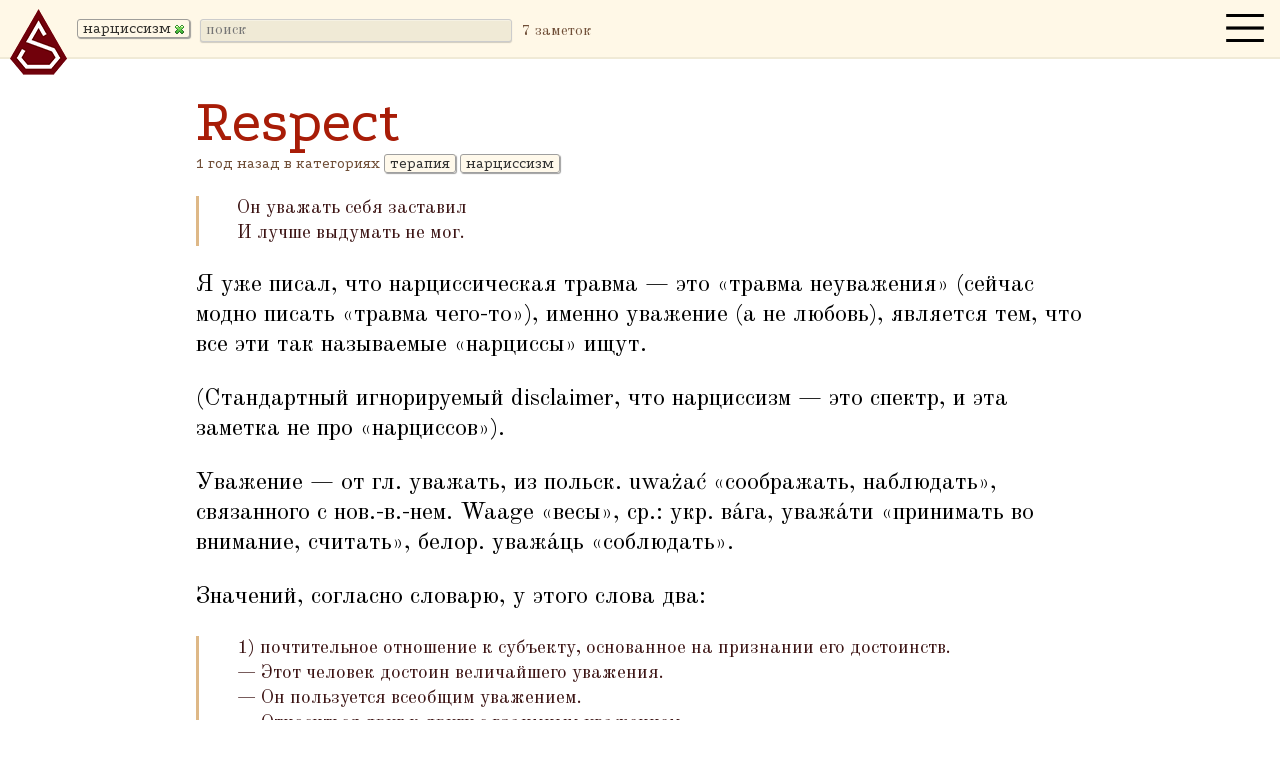

--- FILE ---
content_type: text/html; charset=UTF-8
request_url: https://spectator.ru/?q=%D0%BD%D0%B0%D1%80%D1%86%D0%B8%D1%81%D1%81%D0%B8%D0%B7%D0%BC&from=6705
body_size: 15955
content:
<!DOCTYPE html>
<html>
<head>
	
<title>нарциссизм → Spectator.ru [ Дмитрий Смирнов ]
</title>   
<meta http-equiv="Content-Type" content="text/html; charset=UTF-8">
<meta name="viewport" content="width=device-width, initial-scale=0.6, maximum-scale=1.0, user-scalable=no" />

<link rel="alternate feed" type="application/rss+xml" title="Spectator.ru" href="http://feeds.feedburner.com/nudnik">
<link rel="stylesheet" href="/pure-min.css">
<link rel="stylesheet" type="text/css" href="/css.php">
<meta name='yandex-verification' content='755a1333ba9b85d5' />

<link rel="preconnect" href="https://fonts.googleapis.com">
<link rel="preconnect" href="https://fonts.gstatic.com" crossorigin>
<link href="https://fonts.googleapis.com/css2?family=Old+Standard+TT:ital,wght@0,400;0,700;1,400&family=Podkova&display=swap" rel="stylesheet">


<script src="https://ajax.googleapis.com/ajax/libs/jquery/1.11.2/jquery.min.js"></script>
<script src="/main.js"></script>

<meta property="og:image" content="https://s-media-cache-ak0.pinimg.com/736x/06/3a/17/063a17a18248d95dc2cf8323a7b731bc.jpg" />


<meta property="og:title" content="">
<meta property="og:description" content="">

<link rel="icon" type="image/png" href="/img/favicon-16x16.png" sizes="16x16" />
<link rel="icon" type="image/png" href="/img/favicon-32x32.png" sizes="32x32" />



<script type="text/javascript">
$(document).ready(function(){
    $('#tags').autoComplete({
        source: function(term, response)
        {
            term = term.split(",");
            term = term[term.length - 1];
            term = $.trim(term);
            if (term>"" && $('#tags').data ("last")!=term)
            {
                try {xhr.abort();} catch(e){}
                var xhr = $.getJSON('/api.php', { q: term }, function(data){ response(data); });
            }
        },
        onSelect: function(e, term, item)
        {
            $('#tags').data ("saved",$('#tags').val());            
            $('#tags').data ("last", term);            
            $('#tags').focus ();            
            $('#searchform').submit ();            
            
        },
        minChars: 1,
        cache: 0,
        main: true
    });
});
</script>


<!-- Yandex.Metrika counter -->
<script type="text/javascript" >
   (function(m,e,t,r,i,k,a){m[i]=m[i]||function(){(m[i].a=m[i].a||[]).push(arguments)};
   m[i].l=1*new Date();k=e.createElement(t),a=e.getElementsByTagName(t)[0],k.async=1,k.src=r,a.parentNode.insertBefore(k,a)})
   (window, document, "script", "https://mc.yandex.ru/metrika/tag.js", "ym");

   ym(192689, "init", {
        clickmap:true,
        trackLinks:true,
        accurateTrackBounce:true,
        webvisor:true
   });
</script>
<noscript><div><img src="https://mc.yandex.ru/watch/192689" style="position:absolute; left:-9999px;" alt="" /></div></noscript>
<!-- /Yandex.Metrika counter -->


</head>


<body id=body>


<div class="top-header">
    
    	<a href=/><img src=/img/logo.png width=63 height=69 style="padding: 9px 7px; float: left" title="परिद्रष्टृ"></a>
        




		<form action=/ method=get id=searchform>

                
            
        <span class="tag stag"
                data-tag="нарциссизм">нарциссизм <img src=/icon/x-green.gif></span>
        
                
        
        <input type=name id=tags class="search" placeholder="поиск" name=q data-saved="" value="" id=tb2 autocomplete="off">        



        </form>

                <small class=scount>7 заметок</small>
        
        



        <img src=/img/thumbnails.png width=50 height=50 id=tagtoggle class="thum pure-img">


</div>


<div class="taglist hide">

<a href="/?q=терапия"><div class="megatag bigtag " data-name="терапия" style='background-color: #fe6f5e'>
    терапия    <div class=tagdesc>
        <div class=p10>
            Сейчас этот блог в основном про психотерапию.        </div>
    </div>
</div></a>


<a href="/?q=как правильно"><div class="megatag bigtag " data-name="как правильно" style='background-color: #39ff14'>
    как правильно    <div class=tagdesc>
        <div class=p10>
            Слушайте меня, я вас научу правильно жить.        </div>
    </div>
</div></a>


<a href="/?q=психология"><div class="megatag bigtag " data-name="психология" style='background-color: #ec3b83'>
    психология    <div class=tagdesc>
        <div class=p10>
            Буржуазная лже-наука, пытающаяся выявить закономерности в людях.        </div>
    </div>
</div></a>


<a href="/?q=практика"><div class="megatag bigtag " data-name="практика" style='background-color: #45cea2'>
    практика    <div class=tagdesc>
        <div class=p10>
            Случаи и выводы из психотерапевтической практики.        </div>
    </div>
</div></a>


<a href="/?q=кино"><div class="megatag bigtag " data-name="кино" style='background-color: #6082b6'>
    кино    <div class=tagdesc>
        <div class=p10>
            Фильмы и сериалы.        </div>
    </div>
</div></a>


<a href="/?q=книги"><div class="megatag bigtag " data-name="книги" style='background-color: #a8e4a0'>
    книги    <div class=tagdesc>
        <div class=p10>
            Это как кино, но только на бумаге.        </div>
    </div>
</div></a>


<a href="/?q=nutshells"><div class="megatag bigtag " data-name="nutshells" style='background-color: #c19a6b'>
    nutshells    <div class=tagdesc>
        <div class=p10>
            «В двух словах», обо всем.        </div>
    </div>
</div></a>


<a href="/?q=дорогой дневник"><div class="megatag bigtag " data-name="дорогой дневник" style='background-color: #ff8c00'>
    дорогой дневник    <div class=tagdesc>
        <div class=p10>
            Записи из жизни (скорее всего, не интересные).        </div>
    </div>
</div></a>


<a href="/?q=беллетристика"><div class="megatag bigtag " data-name="беллетристика" style='background-color: #ffa700'>
    беллетристика    <div class=tagdesc>
        <div class=p10>
            Мои литературные произведения и идеи.        </div>
    </div>
</div></a>


<a href="/?q=духовный рост"><div class="megatag bigtag " data-name="духовный рост" style='background-color: #e6e200'>
    духовный рост    <div class=tagdesc>
        <div class=p10>
            Когда физический рост кончается, начинается этот.        </div>
    </div>
</div></a>


<a href="/?q=дивинация"><div class="megatag bigtag " data-name="дивинация" style='background-color: #cc8899'>
    дивинация    <div class=tagdesc>
        <div class=p10>
            Как предсказывать будущее.        </div>
    </div>
</div></a>


<a href="/?q=половой вопрос"><div class="megatag bigtag " data-name="половой вопрос" style='background-color: #fc74fd'>
    половой вопрос    <div class=tagdesc>
        <div class=p10>
            Про секс и сексуальность.        </div>
    </div>
</div></a>


<a href="/?q=заяижопа"><div class="megatag bigtag " data-name="заяижопа" style='background-color: #ffae42'>
    заяижопа    <div class=tagdesc>
        <div class=p10>
            Творческий дуэт с моей женой.        </div>
    </div>
</div></a>


<a href="/?q=магия"><div class="megatag bigtag " data-name="магия" style='background-color: #6a5acd'>
    магия    <div class=tagdesc>
        <div class=p10>
            «Магическое — другое название психического».<br>Карл Юнг        </div>
    </div>
</div></a>


<a href="/?q=игровой дизайн"><div class="megatag bigtag " data-name="игровой дизайн" style='background-color: #bab86c'>
    игровой дизайн    <div class=tagdesc>
        <div class=p10>
            Раньше я делал игры.        </div>
    </div>
</div></a>


<a href="/?q=игры"><div class="megatag bigtag " data-name="игры" style='background-color: #c3b091'>
    игры    <div class=tagdesc>
        <div class=p10>
            Компьютерные игры.        </div>
    </div>
</div></a>


<a href="/?q=язык"><div class="megatag bigtag " data-name="язык" style='background-color: #bfff00'>
    язык    <div class=tagdesc>
        <div class=p10>
            Слова там всякие.        </div>
    </div>
</div></a>


<a href="/?q=людишки"><div class="megatag bigtag " data-name="людишки" style='background-color: #a67b5b'>
    людишки    <div class=tagdesc>
        <div class=p10>
            Уменьшительно-ласкательно и с любовью.        </div>
    </div>
</div></a>


<a href="/?q=культ личности"><div class="megatag bigtag " data-name="культ личности" style='background-color: #5f9ea0'>
    культ личности    <div class=tagdesc>
        <div class=p10>
            Про великих людей (то есть, в основном про меня).        </div>
    </div>
</div></a>


<a href="/?q=hwyd"><div class="megatag bigtag " data-name="hwyd" style='background-color: #f4c430'>
    hwyd    <div class=tagdesc>
        <div class=p10>
            Уникальная Система Прививания Привычек.        </div>
    </div>
</div></a>



<a href="/?q=буклет"><div class="megatag smalltag " data-name="буклет" style='background-color: #5d8aa8'>
    буклет</div></a>


<a href="/?q=я"><div class="megatag smalltag " data-name="я" style='background-color: #f8d568'>
    я</div></a>


<a href="/?q=идеи"><div class="megatag smalltag " data-name="идеи" style='background-color: #fc6c85'>
    идеи</div></a>


<a href="/?q=блоги"><div class="megatag smalltag " data-name="блоги" style='background-color: #a2add0'>
    блоги</div></a>


<a href="/?q=spectator.ru"><div class="megatag smalltag " data-name="spectator.ru" style='background-color: #ffbf00'>
    spectator.ru</div></a>


<a href="/?q=дети"><div class="megatag smalltag " data-name="дети" style='background-color: #fbec5d'>
    дети</div></a>


<a href="/?q=wow"><div class="megatag smalltag " data-name="wow" style='background-color: #08e8de'>
    wow</div></a>


<a href="/?q=вебдев"><div class="megatag smalltag " data-name="вебдев" style='background-color: #007fff'>
    вебдев</div></a>


<a href="/?q=музыка"><div class="megatag smalltag " data-name="музыка" style='background-color: #aec6cf'>
    музыка</div></a>


<a href="/?q=контент"><div class="megatag smalltag " data-name="контент" style='background-color: #43b3ae'>
    контент</div></a>


<a href="/?q=программирование"><div class="megatag smalltag " data-name="программирование" style='background-color: #8878c3'>
    программирование</div></a>


<a href="/?q=религия"><div class="megatag smalltag " data-name="религия" style='background-color: '>
    религия</div></a>


<a href="/?q=дейтинг"><div class="megatag smalltag " data-name="дейтинг" style='background-color: '>
    дейтинг</div></a>


<a href="/?q=диалоги"><div class="megatag smalltag " data-name="диалоги" style='background-color: '>
    диалоги</div></a>


<a href="/?q=яндекс"><div class="megatag smalltag " data-name="яндекс" style='background-color: '>
    яндекс</div></a>


<a href="/?q=кулинария"><div class="megatag smalltag " data-name="кулинария" style='background-color: #f0dc82'>
    кулинария</div></a>


<a href="/?q=coub"><div class="megatag smalltag " data-name="coub" style='background-color: '>
    coub</div></a>


<a href="/?q=fitness"><div class="megatag smalltag " data-name="fitness" style='background-color: '>
    fitness</div></a>


<a href="/?q=символы"><div class="megatag smalltag " data-name="символы" style='background-color: '>
    символы</div></a>


<a href="/?q=йога"><div class="megatag smalltag " data-name="йога" style='background-color: '>
    йога</div></a>


<a href="/?q=шаманизм"><div class="megatag smalltag " data-name="шаманизм" style='background-color: '>
    шаманизм</div></a>


<a href="/?q=tiny"><div class="megatag smalltag " data-name="tiny" style='background-color: '>
    tiny</div></a>


<a href="/?q=ребенок"><div class="megatag smalltag " data-name="ребенок" style='background-color: #fbec5d'>
    ребенок</div></a>





</div>


<div class="main content clear t60">






<h1><a href=/entry/6710 class=nt>Respect</a></h1>
<div class=entrytags>
<span title="7 Sep 2024">1 год назад 
в категориях</span>

    <a href="/?q=терапия&from=6710" class="tag nt">терапия</a>
    <a href="/?q=нарциссизм&from=6710" class="tag nt">нарциссизм</a>
</div>



<p><blockquote>Он уважать себя заставил<br />
И&nbsp;лучше выдумать не мог.</blockquote>

<p>Я&nbsp;уже писал, что нарциссическая травма&nbsp;— это<span class=hs> </span><span class=hq>«</span>травма неуважения» (сейчас модно писать<span class=hs> </span><span class=hq>«</span>травма чего-то»), именно уважение (а не любовь), является тем, что все эти так называемые<span class=hs> </span><span class=hq>«</span>нарциссы» ищут.

<p>(Стандартный игнорируемый disclaimer, что нарциссизм&nbsp;— это спектр, и&nbsp;эта заметка не про<span class=hs> </span><span class=hq>«</span>нарциссов»).

<p>Уважение&nbsp;— от гл. уважать, из польск. uważać<span class=hs> </span><span class=hq>«</span>соображать, наблюдать», связанного с&nbsp;нов.-в.-нем. Waage<span class=hs> </span><span class=hq>«</span>весы», ср.: укр. ва́га, уважа́ти<span class=hs> </span><span class=hq>«</span>принимать во внимание, считать», белор. уважа́ць<span class=hs> </span><span class=hq>«</span>соблюдать».

<p>Значений, согласно словарю, у&nbsp;этого слова два:<br />
<blockquote>1) почтительное отношение к&nbsp;субъекту, основанное на признании его достоинств.<br />
— Этот человек достоин величайшего уважения.<br />
— Он пользуется всеобщим уважением.<br />
— Относиться друг к&nbsp;другу с&nbsp;взаимным уважением.<br />
2) признание важности, значимости, ценности чего-либо; уважительное отношение к&nbsp;законам, порядкам, правилам, интересам и&nbsp;чувствам других людей и&nbsp;т. п.<br />
— Я&nbsp;с уважением отношусь к&nbsp;его точке зрения.<br />
— Уважение к&nbsp;закону и&nbsp;конституции&nbsp;— тоже немаловажный фактор развития гражданского общества.</blockquote>

<p>Как мы видим, <i>даже в&nbsp;словаре напутали</i>:<span class=hs> </span><span class=hq>«</span>Относиться друг к&nbsp;другу с&nbsp;взаимным уважением» почему-то связано к&nbsp;отношением, основанном на признании достоинств, то есть, уважать друг друга могут только достойные люди (а не люди, которые важны друг другу).

<p>В&nbsp;общем-то, на этой<span class=hs> </span><span class=hq>«</span>путанице» все остальные проблемы и&nbsp;строятся.

<p>Давайте еще раз: уважение&nbsp;— это всего-навсего <i>внимание</i>, когда человеку уделяют внимание/принимают во внимание. 

<p>Мы, разумеется, обращаем внимание на то, что выдаётся и&nbsp;имеет достоинства. В&nbsp;этом плане, конечно,<span class=hs> </span><span class=hq>«</span>уважение надо заслужить», потому что нельзя относиться внимательно ко всему подряд. Чтобы прислушиваться к&nbsp;человеку, особенно к&nbsp;постороннему, он должен что-то из себя представлять (и есть простые эвристики для определения авторитета, например, умный вид, борода, очки и&nbsp;профессорское знание для одних или, например, количество денег для других).

<p>С&nbsp;другой стороны, для нормального развития детям нужно внимание. Да, можно относиться с&nbsp;вниманием только к&nbsp;физиологическим потребностям, тогда ребенок будет накормлен, но его внутренний мир, оставленный без внимания, умрёт, простити за пафос.

<p>Как говорила моя мама,<span class=hs> </span><span class=hq>«</span>ты был накормлен и&nbsp;одет, что тебе еще надо?». Как говорил мой терапевт,<span class=hs> </span><span class=hq>«</span>накормлен и&nbsp;одет&nbsp;— это золотой стандарт детдома».

<p>Почему мы, родители, уделяем внимание детям? Потому что они нам дороги. Что происходит, если мы начинаем уделять им внимание только тогда, когда они полезны (например, радуют)? Им наносится нарциссическая травма. Ребенок перестает пытаться быть<span class=hs> </span><span class=hq>«</span>собой» и&nbsp;начинает стараться соответствовать желанному образу, каким&nbsp;бы бредовым он ни был. В&nbsp;его мире начинают уважать только за что-то.

<p>В&nbsp;крайних случаях у&nbsp;ребенка отрастает<span class=hs> </span><span class=hq>«</span>фальшивое Я» (false self), а&nbsp;настоящее отмирает за ненадобностью.

<p>Здесь мы опять заходим в&nbsp;разговоре на неведомую для многих территорию&nbsp;— зачем<span class=hs> </span><span class=hq>«</span>быть собой»? Или, например,<span class=hs> </span><span class=hq>«</span>зачем быть собой, когда можно быть <a class=ext href=/entry/6682>великим</a>?». Весь гуманизм сразу опустим, гуманизм&nbsp;— не для всех.

<p>Аргументов несколько, первый&nbsp;— реальность. Не все могут быть великими. Вы правда хотите положить жизнь на алтарь этой лотереи? И&nbsp;все ради чего? 

<p>Если вспомнить, ради чего вообще всё это предательство себя затевалось, то <i>всего лишь</i> ради уважения. Есть более простой способ достичь уважения: достаточно всего лишь... («нарциссы его ненавидят!») завести нормальных людей, для которых ты будешь дорог.

<p>Во-вторых, где-то в&nbsp;глубине души (если она есть) ощущается подвох: человек хочет, чтобы уважали <i>его</i>, но при этом он готов быть не собой, чтобы заслужить уважения. Кого тогда уважают?

<p>Добытое<span class=hs> </span><span class=hq>«</span>заслугами» уважение не задерживается&nbsp;— это, простите, как<span class=hs> </span><span class=hq>«</span>ненадежная привязанность». Раз уважение условное, то оно может пропасть в&nbsp;любой момент, и&nbsp;это тревожит.

<p>Здесь в&nbsp;качестве милой ремарки стоит упомянуть, что война против коллективного Запада началась, когда выяснилось, что они нас<span class=hs> </span><span class=hq>«</span>не уважают», а<span class=hs> </span><span class=hq>«</span>ты меня уважаешь?» является главной темой двух выпивших советских людей. Тревожит травма на всех уровнях, тревожит.

<p><iframe width="560" height="315" src="https://www.youtube.com/embed/A134hShx_gw?si=-5NzVC89fRzPvgAM" title="YouTube video player" frameborder="0" allow="accelerometer; autoplay; clipboard-write; encrypted-media; gyroscope; picture-in-picture; web-share" referrerpolicy="strict-origin-when-cross-origin" allowfullscreen></iframe>

<p>Кохут и&nbsp;Кернберг предлагают <i>противоположные</i> способы лечения недуга нарциссизьма. Я&nbsp;уже не помню, кто из них кто, но один предлагает выслушивать<span class=hs> </span><span class=hq>«</span>нарцисса» и&nbsp;ему оппонировать, возвращая его к&nbsp;реальности, второй предлагает не спорить с&nbsp;больными людьми и&nbsp;просто<span class=hs> </span><span class=hq>«</span>контейнировать» и<span class=hs> </span><span class=hq>«</span>возвращать».

<p>Разумеется, на самом деле они делают одно и&nbsp;то&nbsp;же: <i>уделяют внимание</i> и&nbsp;<i>относятся с&nbsp;уважением</i>.

<p>В&nbsp;терапии, разумеется, такие клиенты<span class=hs> </span><span class=hq>«</span>берутся за старое»: многие пытаются понравиться терапевту, быть хорошими клиентами, рассказывать интересные истории, демонстрировать прогресс.

<p>Лучшее, что может сделать терапевт&nbsp;— не вестись и&nbsp;проявлять одинаковый интерес ко всему. (Да, местами это может выглядеть, как одинаковый неинтерес, то есть, клиент может заподозрить что его не уважают).

<p>Когда прекращаются попытки заинтересовать терапевта, появляется свобода самовыражения, которую с&nbsp;непривычки не очень понятно, куда девать.

<p><blockquote>Психоаналитическая нейтральность тоже, как ни странно, гуманна, хотя выглядит бесчеловечно. Напомню, что <span class=hq>«</span>гуманизм — жизненная позиция, утверждающая, что человеческие существа имеют право и&nbsp;обязанность определять смысл и&nbsp;форму своей жизни», и&nbsp;если терапевт относится ко всему, что <span class=hq>«</span>приносит» пациент одинаково нейтрально, то выбор, как к&nbsp;этому относиться, ложится на самого человека.<br />
— <a class=ext href=/entry/6708>Я цитирую себя&nbsp;же</a>.</blockquote><br />
Терапевтическое молчание&nbsp;— прекрасный инструмент. Он почти невыносим пограничными клиентами (они начинают параноить), но с&nbsp;нарциссичными творит чудеса, причем каждый раз разные.

<p>Тут в&nbsp;Тредсе какой-то психолог написала:

<p><blockquote>Забавную версию ответа<span class=hs> </span><span class=hq>«</span>что на самом деле мы покупаем за деньги» предложил вчера наш мастер на практике психологов.<br />
<span class=hq>«</span>Дофамин, серотонин, эндорфин!»&nbsp;— была его версия.</blockquote>

<p>Версия забавна в&nbsp;своей наивности, во-первых,<span class=hs> </span><span class=hq>«</span>дофамин, серотонин, эндорфин!» продает психиатр. (И пока психологов учат в&nbsp;таком ключе, мы обречены).

<p>Моя забавная версия (у меня их много разных) в&nbsp;этот раз такая:<span class=hs> </span><span class=hq>«</span>психотерапевтам платят за молчание».

<p>Ну, первый очевидный слой&nbsp;— это конфиденциальность,<span class=hs> </span><span class=hq>«</span>плата за молчание». На втором слое&nbsp;—<span class=hs> </span><span class=hq>«</span>терапевтам платят за то, что они не говорят<span class=hs> </span><span class=hq>«</span>а вот у&nbsp;меня»», то есть, когда терапевты молчат, они дают возможность говорить тебе.

<p>Один мой старый клиент честно сказал, что он ходит на терапию для того, чтобы его слушал мудрый человек и&nbsp;не перебивал, потому что родители наоборот&nbsp;— не слушали и&nbsp;перебивали. (Разумеется, это уважение. В&nbsp;смысле, уважение не в&nbsp;том, что он назвал меня мудрым, а&nbsp;в том, что мудрый человек не лезет к&nbsp;себе со своей мудростью, потому что верит, что ты сам разберешься).

<p>(Слышу запах гари: это пригорает у&nbsp;тех, кто считает, что терапевт что-то должен<span class=hs> </span><span class=hq>«</span>делать». Но думаю, что таких тут не много).

<p>Ради справедливости, тот&nbsp;же клиент добавил, что иногда этого мудрого человека можно о&nbsp;чем-то спросить, когда действительно интересно его мнение.

<p>Это, конечно, различие между<span class=hs> </span><span class=hq>«</span>детской позицией» и&nbsp;взрослой: одному это мнение необходимо, а&nbsp;другому интересно.



<a href="http://spectator.ru/entry/6710#comments" class=nt>
<div class=comments_m>
    <div class="disqus-comment-count" data-disqus-url="http://spectator.ru/entry/6710">
        0
    </div>
</div>
</a>





<h1><a href=/entry/6705 class=nt>Капитализм это нарциссизм</a></h1>
<div class=entrytags>
<span title="15 May 2024">2 года назад 
в категории</span>

    <a href="/?q=нарциссизм&from=6705" class="tag nt">нарциссизм</a>
</div>



<a href='/entry/6705' class=bl><div class=med>Текущий бардак я&nbsp;концептуализирую так (не важно, как оно<span class=hs> </span><span class=hq>«</span>на самом деле», это просто удобный и&nbsp;простой способ думать об этом).  У&nbsp;человека, как вида, есть две сильные стороны: первая — социальность (apes together strong), вторая — использование инструментов. Благодаря им люди не только выжили, но и&nbsp;начали процветать.</div></a>
<small>(еще 1352 слова)</small><p>
    



<a href="http://spectator.ru/entry/6705#comments" class=nt>
<div class=comments_m>
    <div class="disqus-comment-count" data-disqus-url="http://spectator.ru/entry/6705">
        0
    </div>
</div>
</a>





<h1><a href=/entry/6700 class=nt>Случай Х</a></h1>
<div class=entrytags>
<span title="11 Oct 2023">2 года назад 
в категориях</span>

    <a href="/?q=практика&from=6700" class="tag nt">практика</a>
    <a href="/?q=нарциссизм&from=6700" class="tag nt">нарциссизм</a>
</div>



<p>Харрингтон пришел по рекомендации, а&nbsp;значит, не знал ни про меня, ни про мои методы работы и&nbsp;был не самостоятелен в&nbsp;выборе. Найти самому себе терапевта&nbsp;— святая обязанность каждого взрослеющего человека, как говорится,<span class=hs> </span><span class=hq>«</span>родителей не выбираешь, но можешь выбрать терапевта». 

<p>Проблема, занимавшая Харрингтона, звучала как<span class=hs> </span><span class=hq>«</span>хочу научиться поддерживать жену лучше». Ничего хорошего такой запрос тоже не предвещал, хотя, во-первых, запросы&nbsp;— всего лишь повод для начала разговора и&nbsp;поддаются переформулировке, и, во-вторых, у&nbsp;меня был, например, клиент с&nbsp;вопросом<span class=hs> </span><span class=hq>«</span>как стать более эмоциональным для жены?» (он был от нее без ума, и&nbsp;это было заметно), да и&nbsp;я сам время от времени спрашиваю<span class=hs> </span><span class=hq>«</span>как я&nbsp;могу любить жену еще больше?», не в&nbsp;смысле<span class=hs> </span><span class=hq>«</span>возможно&nbsp;ли это?», а<span class=hs> </span><span class=hq>«</span>что я&nbsp;еще могу сделать для любимой?». Ах, женщины.

<p>Почти сразу выяснилось, что<span class=hs> </span><span class=hq>«</span>поддерживать жену лучше» было ответом на другую существующую проблему, а&nbsp;не самим запросом.

<p>У&nbsp;Харрингтона отсутствовали собственные желания. Он трудился на работе для того, чтобы заработать деньги, а&nbsp;на эти деньги удовлетворял все потребности жены. Таким образом ему всегда было, чем заняться в&nbsp;этой жизни.

<p>Жене даже не приходилось за это никак расплачиваться, по крайней мере, как казалось поначалу. 

<p>Спустя несколько лет такой жизни жена почему-то <i>сломалась</i>, стала хандрить, впала в<span class=hs> </span><span class=hq>«</span>депрессию» и&nbsp;даже стала утверждать парадоксальное&nbsp;— что он<span class=hs> </span><span class=hq>«</span>испортил» все желания. Как только её желания становились его, они почему-то теряли в&nbsp;глазах жены привлекательность. В&nbsp;конечном итоге все претензии жены (возможно, только в&nbsp;голове Харрингтона) свелись к&nbsp;формулировке<span class=hs> </span><span class=hq>«</span>ты меня плохо поддерживаешь», с&nbsp;этим заданием Харрингтон и&nbsp;пришел ко мне.

<p>Жена являлась несущей конструкцией в&nbsp;жизни Харрингтона. Схема возвращения к&nbsp;счастью в&nbsp;его понимании выглядела так: он научится её поддерживать еще лучше&nbsp;— она выйдет из депрессии, у&nbsp;неё снова будут желания и&nbsp;жизнь, а&nbsp;значит, и&nbsp;у него тоже.

<p>Попытка исследовать проблему как-то глубже каждый раз проваливалась. В&nbsp;его понимании все было просто: поддержка&nbsp;— это удовлетворение всех желаний, но жену почему-то это никак не радовало. На вопрос, что&nbsp;же <i>она</i> имеет ввиду, и&nbsp;что она считает поддержкой, Харрингтон неуклонно отвечал<span class=hs> </span><span class=hq>«</span>я не знаю».

<p>Образа жены словно не существовало в&nbsp;пространстве терапии. Да, всё всегда происходит<span class=hs> </span><span class=hq>«</span>со слов клиента», но иногда с&nbsp;этих слов удается живо вообразить себе его партнера, иногда удается понять фантазию клиента по поводу жены (и сказать, что она похожа на маму), здесь&nbsp;же<span class=hs> </span><span class=hq>«</span>жена в&nbsp;депрессии» и<span class=hs> </span><span class=hq>«</span>мне надо лучше её поддерживать»&nbsp;— всё, что удавалось выяснить. Я&nbsp;даже опустился сначала до наводящего вопроса<span class=hs> </span><span class=hq>«</span>не пробовали&nbsp;ли вы спросить у&nbsp;жены, что в&nbsp;ее понимании поддержка?» а&nbsp;потом и&nbsp;вовсе до<span class=hs> </span><span class=hq>«</span>а спросите...».

<p>Это оставалось загадкой. В&nbsp;попытке сохранить брак они даже пошли на семейную терапию, но и&nbsp;она не прояснила ничего. Я&nbsp;поинтересовался, что&nbsp;же происходило там на сессиях, но не получил никаких подробностей, кроме<span class=hs> </span><span class=hq>«</span>жене/нам что-то не понравилось».

<p>Мы обсуждали планы Харрингтона, находили противоречия («Чем больше ты исполняешь желания жены, тем ей хуже, почему ты хочешь исполнять их еще больше?») и&nbsp;получали новые вопросы, которые Харрингтон встречал без интереса. (Терапия, как сказал другой мой клиент&nbsp;— это место, куда приходишь за вопросами).

<p>Мы регулярно доходили до того, что сама проклятая реальность показывает, что сделать другого человека счастливым невозможно и, наверное, стоит поискать другие пути. Казалось&nbsp;бы, Харрингтон с&nbsp;этим соглашался, но спустя несколько сессий он (видимо, не хотя <i>отчаиваться</i>)  возвращался к<span class=hs> </span><span class=hq>«</span>заводским настройкам» и&nbsp;снова приходил с&nbsp;тем&nbsp;же вопросом&nbsp;—<span class=hs> </span><span class=hq>«</span>как лучше поддерживать жену?». Что такое поддержка в&nbsp;ее понимании?<span class=hs> </span><span class=hq>«</span>Я не знаю».

<p>Был, впрочем, и<span class=hs> </span><span class=hq>«</span>план Б»&nbsp;— работа. Текущая не очень устраивала (но её можно было терпеть ради жены), главным образом потому, что Харрингтон дорос до руководителя и&nbsp;ему перестали говорить, что надо делать. Он подумывал сменить должность обратно на что-то более <i>исполнительное</i>, где желания других людей были&nbsp;бы более однозначно выражены. Тогда снова было&nbsp;бы понятно, чем заняться: если не получается<span class=hs> </span><span class=hq>«</span>поддерживать» жену, можно<span class=hs> </span><span class=hq>«</span>поддерживать» работодателя. Харрингтон стремился к&nbsp;меньшей автономности даже на работе.

<p>Вне протеза-жены Харрингтон был сам себе не интересен, и&nbsp;все попытки заинтересовать его собой проваливались, главным образом потому, что никакой<span class=hs> </span><span class=hq>«</span>собы» особо и&nbsp;не было.

<p>Можно пофантазировать, что со стороны жены ситуация не имела никаких выходов: если жена была способна использовать Харрингтона только как функцию исполнения желаний, то жизнь ее была&nbsp;бы достаточно психически бедной, чтобы рано или поздно кончится<span class=hs> </span><span class=hq>«</span>депрессией». Если&nbsp;же жена была достаточно здоровой, то жизнь с&nbsp;пустым местом могла&nbsp;бы довести до<span class=hs> </span><span class=hq>«</span>депрессии» кого угодно.

<p>(Я ни в&nbsp;коем случае не утверждаю&nbsp;— вслед за Харрингтоном&nbsp;— что он как-то отвечает за депрессию жены, обычно я&nbsp;исхожу из гипотезы, что муж и&nbsp;жена&nbsp;— одна сотона и&nbsp;друг друга стоят, то есть, <a class=ext href=/entry/6670>одинаково нарушены</a>. Также невозможность выяснить, что такое поддержка наверняка была совместной).

<p><span class=hq>«</span>Пустое место» я&nbsp;употребляю не в&nbsp;уничижительном ключе, человек, который не имеет своих желаний и&nbsp;никак не проявляется, вполне может восприниматься пустым. Опереться на пустое место нельзя, и&nbsp;в этом смысле оно не может оказать поддержку.

<p>Пейзаж терапии всё это время тоже был пустым, воспринимался как вялый, безжизненный и&nbsp;uneventful (как и&nbsp;жизнь Харрингтона). Иногда он приносил что-то, похожее на события (главным образом с&nbsp;работы, потому что жена так и&nbsp;оставалась terra incognita, а&nbsp;ничего другого у&nbsp;него в&nbsp;жизни не было). Мы даже добирались до каких-то чувств, в&nbsp;основном они сводились к&nbsp;двум: радости, что получилось сделать то, что от него хотели и&nbsp;стыда, когда не получалось соответствовать ожиданиям (чаще собственным). 

<p>(И, конечно&nbsp;же, отношения Харрингтона с&nbsp;работой строились по принципу трудоголизма, это полностью укладывалось в&nbsp;клиническую картину. Он перерабатывал, хотя никто его об этом не просил). 

<p>Создавалось ощущение, что углубляться во что-то, кроме основной проблемы с&nbsp;женой, Харрингтон был согласен только потому, что это зачем-то нужно господину терапевту.

<p>К&nbsp;слову, отсутствие интереса к&nbsp;себе вполне может считаться противопоказанием к&nbsp;психодинамической терапии, поэтому не очень понятно, что делать с&nbsp;людьми без<span class=hs> </span><span class=hq>«</span>собы», кроме как информировать их, что способ им не подходит.

<p><blockquote>«В психоаналитическое путешествие отправляются только с&nbsp;теми, кто действительно хочет исследовать непознанные континенты своей психики. Те, кто решается пуститься в&nbsp;подобное путешествие, поступают так в&nbsp;надежде, что открытия, сделанные ими, позволят им извлечь пользу для жизни, научат выдерживать бури и&nbsp;разочарования, с&nbsp;которыми каждый из нас неизбежно сталкивается».

<p>— Джойс Макдугалл</blockquote><br />
(Всё это прекрасно и&nbsp;поэтично, но кто-то должен заниматься и&nbsp;такими, как Харрингтон).

<p><span class=hq>«</span>Диагноз» ставится легко, случай вполне хрестоматийный. Почти все знают, что миф о&nbsp;Нарциссе имеет и&nbsp;второго участника&nbsp;— Эхо. Это нимфа, которую покарала Гера, лишив её возможности говорить что-то своё и&nbsp;оставив лишь способность повторять чужие слова. В&nbsp;мифе она любила Нарцисса, но могла лишь быть, натурально, эхом с&nbsp;маленькой буквы. И&nbsp;разумеется, он её не замечал. 

<p>В&nbsp;психоаналитической литературе они оба считаются метафорами нарциссической травмы. В&nbsp;случае Харрингтона мы имеем дело с&nbsp;нарциссизмом второго типа (<a href=http://vol2-2016.ecpp-journal.ru/1030.html>Эхо</a>), который менее описан, чем первый (но более распространен, особенно среди женщин, которые часто являются партнерами нарциссов первого типа).

<p>(Впрочем, существует даже термин<span class=hs> </span><span class=hq>«</span><a href=https://www.google.com/search?q=echoist>эхоист</a>» (до русского сегмента пока <a href=https://www.google.com/search?q=эхоист>не дошёл</a>), потому, что <a class=ext href=/entry/6656>N-word</a> занято настоящими злодеями, и&nbsp;говорить его вслух неприлично).

<p>Психоаналитический<span class=hs> </span><span class=hq>«</span>протокол» лечения нарциссических пациентов известен, но его успех опирается на несколько<span class=hs> </span><span class=hq>«</span>если»: если клиенту удастся удержаться в&nbsp;терапии и&nbsp;выдерживать формат, если вообще он найдет мотив что-то с&nbsp;этим делать, а&nbsp;не решать узкий<span class=hs> </span><span class=hq>«</span>запрос», если клиент сможет совладать с&nbsp;чувством стыда, если получится сформировать терапевтический альянс, если пройдет пять лет. Каждое из этих<span class=hs> </span><span class=hq>«</span>если»&nbsp;— маленькое чудо.

<p>(Я обычно говорю, что хорошим началом в&nbsp;терапии является ситуация, когда человек дошел до отчаяния&nbsp;— например, когда жить по-старому стало просто нельзя).

<p>Мы помучались с&nbsp;вопросом<span class=hs> </span><span class=hq>«</span>как лучше поддерживать жену» почти год, следует отдать должное упорству и&nbsp;Харрингтона и&nbsp;моему. Впрочем, полноценной терапией длинною в&nbsp;год это все равно назвать сложно, встречались мы всего раз в&nbsp;неделю, и&nbsp;то не всегда, хотя и&nbsp;предупредил, что толку от этого будет мало. Я&nbsp;исхожу из того, что<span class=hs> </span><span class=hq>«</span>раз клиент ходит, значит, что-то получает» и&nbsp;стараюсь не терять надежду (кто-то&nbsp;же должен ее не терять!).

<p>За это время жена наконец подала на развод, и&nbsp;Харрингтон решил прекратить терапию с&nbsp;ироничной ремаркой<span class=hs> </span><span class=hq>«</span>проблема как поддерживать жену больше не актуальна». 

<p>Напоследок он сказал, что сейчас в&nbsp;худшем состоянии, чем когда начинал терапию, что терапия потеряла цель, и&nbsp;что<span class=hs> </span><span class=hq>«</span>постоянно жаловаться на себя» ему не нравится (под жалобами он имел ввиду попытки поговорить о&nbsp;его чувствах, которые почти всегда сводились к&nbsp;стыду).

<p>Спустя какое-то время Харрингтон написал мне и&nbsp;спросил, а&nbsp;может&nbsp;ли у&nbsp;него быть депрессия. Я&nbsp;ответил, что да. Нормальная такая нарциссическая депрессия, основанная на ненависти к&nbsp;себе.

<p>Еще через два месяца я&nbsp;получил бодрое сообщение выздоровевшего человека: Харрингтон сходил к&nbsp;психиатру, который, разумеется, тут&nbsp;же поставил ему депрессию и&nbsp;выписал таблетки. Так&nbsp;же Харрингтон переехал в&nbsp;другой город на новую работу (план Б!). Со сменой обстановки жизнь заиграла новыми красками. В&nbsp;конце сообщения он добавил, что хочет знать, стало лучше из-за лекарств или из-за переезда и&nbsp;работы.

<p>Не зная, что отвечать, я&nbsp;отправил относительно нейтральный стикер с<span class=hs> </span><span class=hq>«</span>пальцем вверх» и&nbsp;получил ответ<span class=hs> </span><span class=hq>«</span>Да, твой стикер не помог».



<a href="http://spectator.ru/entry/6700#comments" class=nt>
<div class=comments_m>
    <div class="disqus-comment-count" data-disqus-url="http://spectator.ru/entry/6700">
        0
    </div>
</div>
</a>




</div>

<div class="hreftip hide" id=hreftip><div class=ht2></div></div>



<div class="promo">
    
    Мой «<a href=/entry/6294>Курс реабилитации людей с техническим образованием</a>».    
</div>

<div class=also>
    <div class="content2 clear">
                
        
            
                <div class=estchshe>

                       
                <a href="/?q=нарциссизм&since=6700" class=ext>↤ Ранее в категории
                
                
                    
                </div>          

                

                </a>
            
            

            
                                                            
                        <h2><a href=/entry/6686>Эмоции и переживания в терапии</a></h2>
                        <div class=entrytags>
                            <span title="19 Sep 2022">3 года назад</span>
                        </div>
                        <a href=/entry/6686 class=bl><div class=med>В&nbsp;статье я&nbsp;описал две полезные метафоры и&nbsp;пару подводных камней терапии шизоидов и&nbsp;нарциссов, статья скорее полу-профессиональная, чем популяризаторская.                        <small>(еще 3431 слово)</small>                        </div></a>

                                        
                        <h2><a href=/entry/6682>Нарциссическое величие</a></h2>
                        <div class=entrytags>
                            <span title="23 Apr 2022">4 года назад</span>
                        </div>
                        <a href=/entry/6682 class=bl><div class=med>Тема величия часто поднимается в&nbsp;терапии нарциссов — и&nbsp;почему-то истории России. Исходя из опыта терапизирования, проблемы с<span class=hs> </span><span class=hq>«</span>истинным» величием у&nbsp;нарциссов состоят в&nbsp;следующем: ...                        <small>(еще 719 слов)</small>                        </div></a>

                                        
                        <h2><a href=/entry/6677>Как быть неполезным</a></h2>
                        <div class=entrytags>
                            <span title="3 Feb 2022">4 года назад</span>
                        </div>
                        <a href=/entry/6677 class=bl><div class=med>Люди, вылечивающиеся от нарциссизма, часто страдают на тему полезности-нужности. Первая очевидная подмена именно в&nbsp;этом: человек хочет быть важным (сначала — для родителей), и&nbsp;решает вместо этого быть полезным. Встав на путь выздоровления, такой человек может начать хотеть быть не<span class=hs> </span><span class=hq>«</span>нужным» и&nbsp;косо смотреть на всякую нужность. Но дело не в&nbsp;ней.                        <small>(еще 431 слово)</small>                        </div></a>

                                        
                        <h2><a href=/entry/6656>Narcissism is a N-word</a></h2>
                        <div class=entrytags>
                            <span title="15 Sep 2021">4 года назад</span>
                        </div>
                        <a href=/entry/6656 class=bl><div class=med>Как говорится,<span class=hs> </span><span class=hq>«</span>у них есть день великого октября, но отмечают они его в&nbsp;ноябре, и&nbsp;так у&nbsp;них всё».  Другой мой любимый пример:<span class=hs> </span><span class=hq>«</span>параноидно-шизоидная позиция» не имеет отношения ни к&nbsp;паранойе, ни к&nbsp;шизоидам, как и<span class=hs> </span><span class=hq>«</span>депрессивная позиция» не имеет отношения к&nbsp;депрессии. С&nbsp;одной стороны, их можно понять: терапевтический жаргон — это, очевидно, язык.                        <small>(еще 4730 слов)</small>                        </div></a>

                    
                                        
            
        
    </div>
</div>


<script type="text/javascript">
    /* * * CONFIGURATION VARIABLES * * */
    var disqus_shortname = 'spectator-ru';
    
    /* * * DON'T EDIT BELOW THIS LINE * * */
    (function () {
        var s = document.createElement('script'); s.async = true;
        s.type = 'text/javascript';
        s.src = '//' + disqus_shortname + '.disqus.com/count.js';
        (document.getElementsByTagName('HEAD')[0] || document.getElementsByTagName('BODY')[0]).appendChild(s);
    }());
</script>

<div class="footer clear">
    <div class=middle>

<div class="pure-g">
    <div class="pure-u-1-2">♥ 1998 — 2027, <a href=mailto:spectator@spectator.ru>spectator@spectator.ru</a>
    <br>
Смотри также: <a href=http://hwyd.me>hwyd.me</a>, <a href=http://zmeyevich.ru>zmeyevich.ru</a>

</div>

    <div class="pure-u-1-2" style="text-align:right">
    	<a href=http://feeds.feedburner.com/nudnik><i class="sprite sprite-RSS-26"></i></a>
        <a href=http://www.facebook.com/acerbial><i class="sprite sprite-Facebook-26"></i></a>
        <a href=http://instagram.com/acerbial><i class="sprite sprite-Instagram-26"></i></a>
        <a href=mailto:spectator@spectator.ru><i class="sprite sprite-Email-26"></i></a>


</div>


	</div>
    <div style=clear></div>

    </div>
</div>



</body>
</html>

--- FILE ---
content_type: application/javascript; charset=UTF-8
request_url: https://spectator-ru.disqus.com/count-data.js?2=http%3A%2F%2Fspectator.ru%2Fentry%2F6700&2=http%3A%2F%2Fspectator.ru%2Fentry%2F6705&2=http%3A%2F%2Fspectator.ru%2Fentry%2F6710
body_size: 358
content:
var DISQUSWIDGETS;

if (typeof DISQUSWIDGETS != 'undefined') {
    DISQUSWIDGETS.displayCount({"text":{"and":"\u0438","comments":{"zero":"0","multiple":"{num}","one":"1"}},"counts":[{"id":"http:\/\/spectator.ru\/entry\/6710","comments":0},{"id":"http:\/\/spectator.ru\/entry\/6705","comments":3},{"id":"http:\/\/spectator.ru\/entry\/6700","comments":2}]});
}